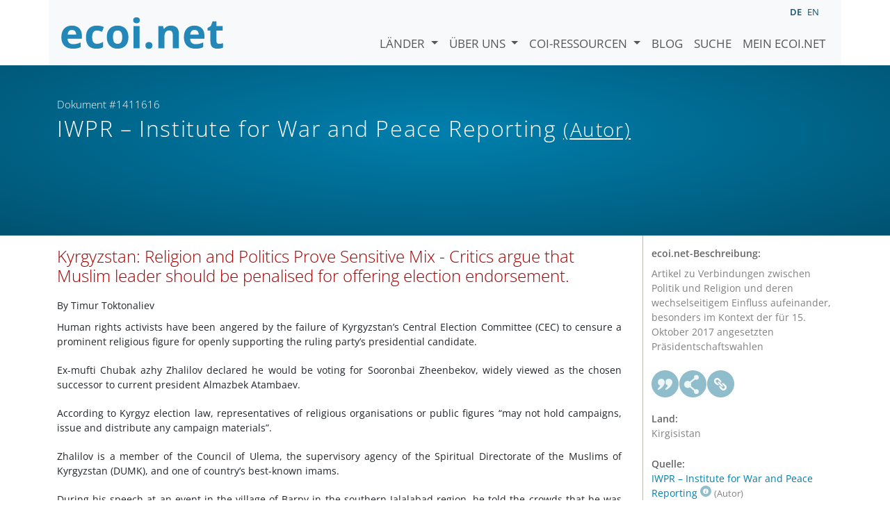

--- FILE ---
content_type: text/html; charset=utf-8
request_url: https://www.ecoi.net/de/dokument/1411616.html
body_size: 7049
content:
<!DOCTYPE html>
<html lang="de">

<head>
    <meta charset="UTF-8">
    <meta name="viewport" content="width=device-width, initial-scale=1.0, minimum-scale=1.0">
    <link rel="search" href="http://www.ecoi.net/opensearchdescription-de.xml"
        type="application/opensearchdescription+xml" title="ecoi.net">
    <link rel="alternate" hreflang="en" href="https://www.ecoi.net/en/document/1411616.html"><link rel="alternate" hreflang="de" href="https://www.ecoi.net/de/dokument/1411616.html"><meta name="dc.identifier" content="1411616">
<meta name="description" content="Artikel zu Verbindungen zwischen Politik und Religion und deren wechselseitigem Einfluss aufeinander, besonders im Kontext der f&uuml;r 15. Oktober 2017 angesetzten Pr&auml;sidentschaftswahlen">
<meta name="dc.coverage" content="Kirgisistan">
<meta name="dc.title" content="Kyrgyzstan: Religion and Politics Prove Sensitive Mix - Critics argue that Muslim leader should be penalised for offering election endorsement.">
<meta name="dc.source" content="https://iwpr.net/global-voices/kyrgyzstan-religion-and-politics-prove">
<meta name="dc.language" content="en">
<meta name="dc.date" content="2017-09-29">
<meta name="author" content="Institute for War and Peace Reporting">
<meta name="dc.creator" content="Institute for War and Peace Reporting">
<meta name="dc.rightsholder" content="Institute for War and Peace Reporting">
<meta name="copyright" content="Institute for War and Peace Reporting">
    <title>IWPR &ndash; Institute for War and Peace Reporting (Autor): &bdquo;Kyrgyzstan: Religion and Politics Prove Sensitive Mix - Critics argue that Muslim leader should be penalised for offering election endorsement.&ldquo;, Dokument #1411616 - ecoi.net</title>
    <link rel="stylesheet" href="/site/templates/resources/dist/main.css?ts=1751880645">
    <script defer src="/site/templates/resources/dist/main.js?ts=1751880645"></script>
</head>

<body  data-countries-url="/de/laender/"
    data-my-ecoi-url="/de/mein-ecoi.net/" data-doc-url="/de/dokument"
    data-imprint-url="/de/ueber/impressum/"
    data-search-url="/de/dokumentensuche/" >
        <div class="container hidden-print">
        <div class="row">
            <nav class="navbar navbar-expand-lg bg-light navbar-default">
                <a class="navbar-brand"
                    href="/de/" title="Zur Startseite von ecoi.net gehen"> <img
                        alt="ecoi.net" width="240" height="54" src="/site/templates/resources/styles/ecoi_small.svg">
                </a>
                <button class="navbar-toggler" type="button" data-bs-toggle="collapse"
                    data-bs-target="#ecoiMainMenuCollapsible" aria-controls="ecoiMainMenuCollapsible"
                    aria-expanded="false" aria-label="Navigation umschalten">
                    <span class="navbar-toggler-icon"></span>
                </button>

                <!-- Collect the nav links, forms, and other content for toggling -->
                <div class="collapse navbar-collapse" id="ecoiMainMenuCollapsible">
                    <!-- top navigation -->
                    <ul class="navbar-nav">
                        <li class="nav-item dropdown country-dropdown"><a href="/de/laender/" class="nav-link dropdown-toggle" data-bs-toggle="dropdown" data-toggle="dropdown">Länder <span class="caret"></span></a>
                    <ul class="dropdown-menu" data-web-command="stop-propagation">
                    <li class="visible-no-script"><a href="/de/laender/">Zeige alle Länder</a></li>
                    <li class="dropdown-item country-select-source"><label class="sr-only" for="county-top-select">Wählen Sie ein Land aus</label><div><select id="county-top-select" class="form-control country-select" data-data-function="ecoi.menu.getCountryList" style="width: 15em"></select></div></li></ul></li><li class="nav-item dropdown "><a href="/de/ueber/" class="nav-link dropdown-toggle" data-toggle="dropdown" data-bs-toggle="dropdown" role="button" aria-haspopup="true" aria-expanded="false">Über uns <span class="caret"></span></a><ul class="dropdown-menu"><li class="dropdown-item"><a href="/de/ueber/ueber-ecoi.net/">Über ecoi.net</a></li><li class="dropdown-item"><a href="/de/ueber/unsere-quellen/">Unsere Quellen</a></li><li class="dropdown-item"><a href="/de/ueber/unsere-publikationen/">Unsere Publikationen</a></li><li class="dropdown-item"><a href="/de/ueber/hilfe/">Suchhilfe</a></li><li class="dropdown-item"><a href="/de/ueber/f.a.q/">F.A.Q.</a></li><li class="dropdown-item"><a href="/de/ueber/kontakt/">Kontakt</a></li><li class="dropdown-item"><a href="/de/ueber/datenschutzhinweis/">Datenschutzhinweis</a></li><li class="dropdown-item"><a href="/de/ueber/impressum/">Impressum &amp; Haftungsausschluss</a></li></ul></li><li class="nav-item dropdown "><a href="/de/coi-ressourcen/" class="nav-link dropdown-toggle" data-toggle="dropdown" data-bs-toggle="dropdown" role="button" aria-haspopup="true" aria-expanded="false">COI-Ressourcen <span class="caret"></span></a><ul class="dropdown-menu"><li class="dropdown-item"><a href="/de/coi-ressourcen/qualitatsstandards/">Qualitätsstandards</a></li><li class="dropdown-item"><a href="/de/coi-ressourcen/training/">Training</a></li><li class="dropdown-item"><a href="/de/coi-ressourcen/coi-thesaurus/">COI-Thesaurus</a></li><li class="dropdown-item"><a href="/de/coi-ressourcen/acute-artificial-intelligence-for-country-of-origin-information-understanding-technical-and-ethical-implications/">ACUTE-Projekt zu KI</a></li><li class="dropdown-item"><a href="/de/coi-ressourcen/weitere/">Weitere Ressourcen</a></li></ul></li><li class="nav-item"><a class="nav-link" href="/de/blog/">Blog</a></li><li class="nav-item"><a class="nav-link" href="/de/dokumentensuche/">Suche</a></li><li class="nav-item"><a class="nav-link" href="/de/mein-ecoi.net/">Mein ecoi.net</a></li>                    </ul>
                    <ul class="nav navbar-nav mt-2 navbar-top-right">
                        <li class="nav-item d-inline-block d-lg-none">Sprache:</li>
                        <li class="nav-item d-inline-block active pl-2" lang="de" title="Deutsch">de</li><li class="nav-item d-inline-block pl-2">
			<a class="language-switch" data-web-command="language-switch" lang="en" href="/en/document/1411616.html" title="Englisch">en</a></li>                    </ul>
                </div>
            </nav>
        </div>
    </div>
    <noscript class="bg-warning text-center no-js-warning hidden-print">Schalten Sie JavaScript ein um alle ecoi.net-Features zu sehen!</noscript>
        <div class="page-header-background">
        <div class="container">
            <div class="page-header">
                <div class="page-header-map page-header-minimum">
                    <div class="col-md-9"><p id="documentId" class="page-header-small-p">Dokument #1411616 </p><p class="page-header-title-p"><span class="doc-sources">IWPR &ndash; Institute for War and Peace Reporting <small>(Autor)</small></span></p></div>                </div>
            </div>
        </div>
    </div>
    <div class="container">
    <div class="row">
        <div class="col-md-9 document-content">
            <h2 class="original-title">Kyrgyzstan: Religion and Politics Prove Sensitive Mix - Critics argue that Muslim leader should be penalised for offering election endorsement.</h2><div class="author"><span>By</span> <span>Timur Toktonaliev</span></div>

<div class="panel-pane pane-node-body fluid-video">
<div class="field field--name-body field--type-text-with-summary field--label-hidden">
<div class="field__items">
<div class="field__item even">
<p>Human rights activists have been angered by the failure of Kyrgyzstan’s Central Election Committee (CEC) to censure a prominent religious figure for openly supporting the ruling party’s presidential candidate.</p>

<p>Ex-mufti Chubak azhy Zhalilov declared he would be voting for Sooronbai Zheenbekov, widely viewed as the chosen successor to current president Almazbek Atambaev.</p>

<p>According to Kyrgyz election law, representatives of religious organisations or public figures “may not hold campaigns, issue and distribute any campaign materials”.</p>

<p>Zhalilov is a member of the Council of Ulema, the supervisory agency of the Spiritual Directorate of the Muslims of Kyrgyzstan (DUMK), and one of country’s best-known imams.</p>

<p>During his speech at an event in the village of Barpy in the southern Jalalabad region, he told the crowds that he was supporting Zheenbekov because he adhered to traditional Kyrgyz values ​​and morality.</p>

<p>Zhalilov repeatedly emphasised that he was speaking in a personal capacity rather than as a religious activist or public figure.</p>

<p>The CEC, an independent body consisting of 11 representatives of civil society as well as of the ruling and opposition parties, decided that no action needed to be taken.</p>

<p>“Kyrgyzstan is a secular state, and the religious authority may not interfere in the election process,” CEC member Kairat Osmonaliev told the AKIpress news agency, but said that Zhalilov did not meet the criteria of a “religious authority” as he was neither the head nor a deputy of the Council of Ulema.</p>

<p>However, prominent human rights defender Dinara Oshurakhunova recalled how, during the October 2015 parliamentary elections, the CEC issued two warnings to Zhalilov for campaigning for the Kyrgyzstan Party.</p>

<p>“In this respect, the law must be applied consistently, it cannot be interpreted differently depending on the election,” Oshurakhunova said. “In this case, a warning should be issued to prevent any participation by religious leaders and organisations.”</p>

<p>According to Oshurakhunova, the law would lose all significance if any official or civil servant was allowed to campaign or even express their opinions in public.</p>

<p>Rita Karasartova, head of the Institute for Public Analysis, said that incident illustrated the CEC’s closeness to government.</p>

<p>“This is absolutely wrong; these are double standards from our government, which should not be tolerated. Much to our regret, today we witness the absolutely undisguised violation of laws, absolutely undisguised, even brazen, flouting of the law,” Karasartova said.</p>

<p>CEC chairwoman Nurzhan Shaildabekova has consistently denied that there have been any attempts by government to exert control over the body.</p>

<p>But some human rights defenders claimed that the CEC would have reached a different decision had Zhalilov supported another candidate.</p>

<p>They point to another incident in which a prominent religious leader in southern Kyrgyzstan, Sadyqzhan Kamalov, was filmed speaking in support of Omurbek Babanov, Zheenbekov’s main opponent.</p>

<p>A CEC representative said that a complaint had been made by Zheenbekov’s office regarding the speech by Kamalov, who heads the Centre for international Islamic Cooperation of Kyrgyzstan, and that an investigation was ongoing.</p>

<p>In another incident, Kyrgyz vice prime minister, Duishenbek Zilaliev, who heads a commission to ensure that officials and state institutions do not engage in election campaigning, himself told locals during a trip to the Batken region that they should vote for Zheenbekov. The CEC voted not to turn the matter over to the Prosecutor General’s Office.</p>

<p>The presidential election in Kyrgyzstan will be held on October 15.</p>

<p><strong>THE RELIGIOUS FACTOR</strong></p>

<p>Although Kyrgyzstan remains a secular republic, the majority of the population is Muslim and interest in religion has grown rapidly over the last two decades. According to the State Commission for Religious Affairs, there were only a few dozen mosques in the country during the 1990s. Now their number exceeds 2,500.</p>

<p>Analysts say that in these circumstances, it’s no surprise that politicians might show interest in Islam or woo prominent religious activists with a view to secure votes.</p>

<p>Zhalilov, 42, regularly draws several thousand followers to his sermons in Bishkek, and even larger crowds during his trips to the regions and to lecture Kyrgyz migrants in Russia.</p>

<p>Having studied at the Islamic University of Kyrgyzstan, he continued his education in Saudi Arabia. A specialist in Islamic law, his popularity has been built on his television and online lectures about how to live according to Sharia. His Nasaat Media pages on Facebook and YouTube have more than 100,000 subscribers.</p>

<p>“I think he is a serious populist who uses his relative advantage of having recognition among the religious community well,” said Central Asia analyst Chinara Esengul, a former deputy head of the Kyrgyz government’s National Institute for Strategic Studies.</p>

<p>She was confident that part of Zhalilov’s audience would vote for Zheenbekov simply because their leader called for it.</p>

<p>“This will influence the choice of voters because the average Kyrgyz voter is not very literate, but now quite religious, so I think this candidate tried to use this factor,” she explained.</p>

<p>Amid the rapid growth of Islamic identity and the fragility of various state agencies, there are fears that the Kyrgyz system might become ever-more religious.</p>

<p>The limits of secularism are regularly put to the test. Last year, a Kyrgyzstan Party lawmaker called to extend Friday lunch breaks so as to allow the faithful to attend Friday prayers. Zhalilov embraced this initiative, entering into a dispute with opponents that reached such a pitch that the president had to interfere.</p>

<p> “The religious factor is a bit dangerous for a secular state because at some moment in the near future, religious institutions and norms could eventually become part of the social system. Laws can change through the arrival of more religious people to positions of power,” Esengul said.</p>

<p>She noted that prayer rooms could now be found in state institutions including the parliament building.</p>

<p>“I don’t want to intrude into personal matters, but it is very difficult to track such things, and I don’t see how these people can separate their religious identity from their professional duties,” she said.</p>

<p>Historian and former speaker of the parliament Zainidin Kurmanov said that the constitution’s secular principles were clearly defined. But the state was growing too weak to defend this position due to the lack of the rule of law and the rapid growth of religious feeling, he warned.  </p>

<p>“The make-up of the population is changing, the process of Islamisation is making giant strides, Muslims will defend and protect their interests, there’s a struggle for hijab, etc. Obviously, their influence grows as the population grows, and they will not be limited by the current situation; they will try to change the world according to their own ideals,” Kurmanov said.</p>

<p>Zhalilov was travelling abroad and not available for comment, but in an interview he gave this summer to IWPR’s Central Asian project <strong><a href="http://cabar.asia/en/chubak-azhy-zhalilov-many-muslims-don-t-understand-they-are-being-manipulated-by-politicians/">CABAR.asia</a></strong> he said that the secular nature of the state might indeed be diluted by such popular trends.</p>

<p> “It’s possible because our politicians always follow the people,” he told the website. “It’s politicians who must lead the people, but here it’s different. Our politicians go anywhere people want to go. They say whatever the people want to hear. But a politician should be strong enough to lead the people. Only then the politics will be right.”</p>
</div>
</div>
</div>
</div>

        </div>
        <div class="col-md-3">
            <div class="document-metadata sticky-top"
                data-ecoi-id="1411616">
                <a data-web-command="print" title="Drucken" class="print"> <span
                        class="fas fa-print document-metadata-print" aria-hidden="true"></span>
                </a>
                <dl>
                    <dt>ecoi.net-Beschreibung:</dt><dd><dd>Artikel zu Verbindungen zwischen Politik und Religion und deren wechselseitigem Einfluss aufeinander, besonders im Kontext der für 15. Oktober 2017 angesetzten Präsidentschaftswahlen</dd><dt><a href="#" class="graphbutton graphbutton-cite" data-web-command="doc-cite" title="Zitieren als"></a><a href="#" class="graphbutton graphbutton-share" data-web-command="share-url" title="Teilen"></a><a href="#" class="graphbutton graphbutton-link" data-web-command="doc-permalink" data-permalink-target="/de/dokument/1411616.html" title="Permalink"></a></dt><dt>Land:</dt><dd>Kirgisistan</dd><dt>Quelle:</dt><dd><span class="doc-sources"><a title="Quellenbeschreibung lesen" href="/de/quelle/11228.html">IWPR &ndash; Institute for War and Peace Reporting<span></span></a> <small>(Autor)</small></span></dd><dt>Veröffentlicht:</dt><dd>29. September 2017<dd><dt>Originallink:</dt><dd class="link">
                    <a target="_blank" rel="noopener" href="https://iwpr.net/global-voices/kyrgyzstan-religion-and-politics-prove">https://iwpr.net/global-voices/kyrgyzstan-religion-and-politics-prove</a><dd><dt>Dokumentart:</dt><dd>Medienbericht<dd><dt>Sprache:</dt><dd>Englisch<dd><dt>Dokument-ID:</dt><dd>1411616 (frühere ID <a href="/de/dokument/347476">347476</a>)<dd>                </dl>
            </div>
        </div>
    </div>
</div>
    <div class="container page-footer">
        <div class="row">
            <div class="col col-xs-6 col-md-3 hidden-print page-footer-logo">
                <a href="/"><img alt="ecoi.net" width="1106" height="335"
                        src="/site/templates/resources/styles/ecoi_footer.svg"></a>
            </div>

            <ul class="col col-xs-6 col-md-3">
                <li><strong>Österreichisches Rotes Kreuz</strong></li>
                <li>Austrian Centre for Country of Origin and Asylum Research and Documentation (ACCORD)</li>
            </ul>
            <ul class="col col-xs-6 col-md-3">
                <li>Wiedner Hauptstraße 32, 1041 Wien</li>
                <li><abbr title="Telefon">T</abbr> <a title="Telefon" href="tel:+43158900583">+43 1 589
                        00 583</a></li>
                <li><abbr title="Fax">F</abbr> <a title="Fax" href="tel:+43158900589">+43 1 589 00
                        589</a></li>
                <li><a href="mailto:info@ecoi.net">info@ecoi.net</a></li>
            </ul>
            <ul class="col col-xs-6 col-md-3 hidden-print page-footer-vertical-on-sm">
                <li><a href="/de/ueber/kontakt/">Kontakt</a></li>
                <li><a href="/de/ueber/impressum/">Impressum &amp; Haftungsausschluss</a></li>
                <li><a href="/de/ueber/f.a.q/">F.A.Q.</a></li>
                <li><a
                        href="/de/ueber/datenschutzhinweis/">Datenschutzhinweis</a>
                </li>
            </ul>
        </div>
    </div>
    <div class="container page-footer page-footer2">
        <p>ecoi.net wird vom Österreichischen Roten Kreuz (Abteilung ACCORD) in Kooperation mit dem Informationsverbund Asyl &amp; Migration betrieben. ecoi.net wird durch den Asyl-, Migrations- und Integrationsfonds, das Bundesministerium für Inneres und die Caritas Österreich kofinanziert. ecoi.net wird von ECRE und UNHCR ideell unterstützt.</p>
        <ul>
            <li><a href="http://www.roteskreuz.at/" title="Österreichisches Rotes Kreuz"><img height="40"
                        width="144" alt="Logo: Österreichisches Rotes Kreuz"
                        src="/site/templates/resources/styles/logo-rk-scaled.png"></a></li>
            <li><a href="http://accord.roteskreuz.at/" title="Austrian Centre for Country of Origin and Asylum Research and Documentation"><img
                        height="40" width="103" alt="Logo: Austrian Centre for Country of Origin and Asylum Research and Documentation"
                        src="/site/templates/resources/styles/logo-accord-scaled.png"></a></li>
            <li><a href="https://ec.europa.eu/info/funding-tenders/find-funding/eu-funding-programmes/asylum-migration-and-integration-fund_de" title="Asyl-, Migrations- und Integrationsfonds (AMIF) - Europäische Union"><img height="40"
                        width="59" alt="Logo: Asyl-, Migrations- und Integrationsfonds (AMIF) - Europäische Union"
                        src="/site/templates/resources/styles/logo-eu-scaled.png"></a></li>
            <li><a href="http://bmi.gv.at/" title="Bundesministerium für Inneres (Republik Österreich)"><img height="40"
                        width="146" alt="Logo: Bundesministerium für Inneres (Republik Österreich)"
                        src="/site/templates/resources/styles/logo-bmi-2018-de.png"></a></li>
            <li><a href="http://www.asyl.net/" title="Informationsverbund Asyl &amp; Migration"><img
                        height="40" width="118" alt="Logo: Informationsverbund Asyl &amp; Migration"
                        src="/site/templates/resources/styles/logo-ivasyl-scaled.png"></a></li>
            <li><a href="http://www.unhcr.org/" title="UNHCR - The UN Refugee Agency"><img height="24"
                        width="140" alt="Logo: UNHCR - The UN Refugee Agency"
                        src="/site/templates/resources/styles/logo-unhcr-scaled.png"></a></li>
        </ul>
    </div>
    </body></html>